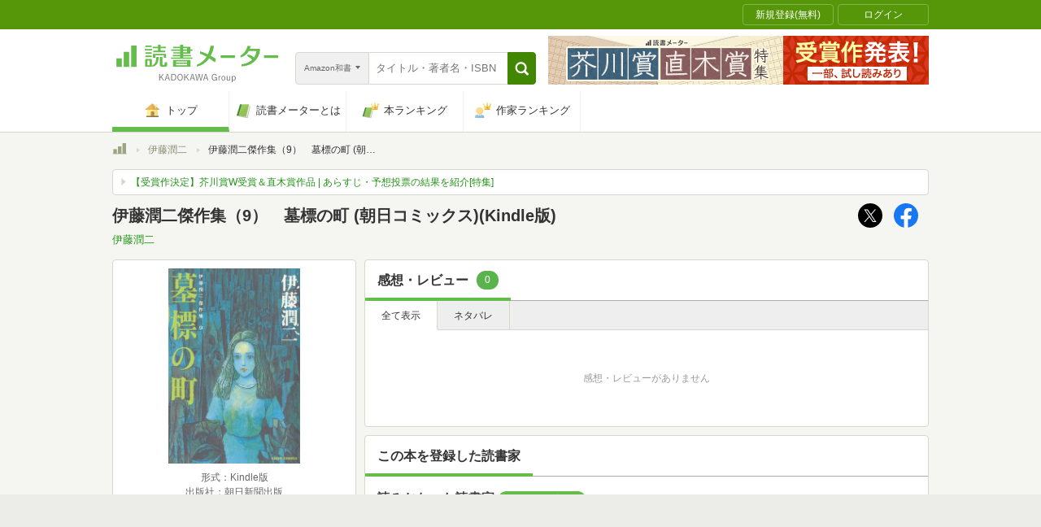

--- FILE ---
content_type: text/javascript; charset=utf-8
request_url: https://imp-bidapi.i-mobile.co.jp/api/v1/spot.ashx?ver=1.2.45&type=banner&url=https://bookmeter.com/books/7641991&direct=0&fif=1&sf=0&cof=0&dfp=0&amp=0&sp=0&ios=0&pid=70734&mid=510723&asid=1716085&spec=0&nemu=0
body_size: 327
content:
{"task":{},"error":{"code":200,"message":""},"result":{"bidid":"8ce38cce-102a-40b9-8013-82e1ab4318c2","mediaId":510723,"partnerId":70734,"spotId":1716085,"width":728,"height":90,"presentationId":1,"platform":1,"slot_count":1,"xid":"00000000-0000-0000-0000-000000000000","webview":false,"rotation_count":7,"demander":[{"type":1,"id":1,"content_type":2,"tag":"","api_params":{"allow_banner":"true","allow_native":"false","allow_movie":"false"},"s":107}],"rotation":false},"status":200}

--- FILE ---
content_type: image/svg+xml
request_url: https://bookmeter.com/assets/common/sns-icon/google-icon-820ba25266f74c9c39e45ef3bd67555a45ee1bd9f94a6d1a4d3874f19e03323f.svg
body_size: 595
content:
<svg width="20" height="20" viewBox="0 0 20 20" fill="none" xmlns="http://www.w3.org/2000/svg">
<g clip-path="url(#clip0_58_1622)">
<mask id="mask0_58_1622" style="mask-type:luminance" maskUnits="userSpaceOnUse" x="0" y="0" width="20" height="20">
<path d="M20 0H0V20H20V0Z" fill="white"/>
</mask>
<g mask="url(#mask0_58_1622)">
<path d="M19.8 10.2273C19.8 9.51816 19.7364 8.83636 19.6182 8.18176H10.2V12.05H15.5818C15.35 13.3 14.6455 14.3591 13.5864 15.0682V17.5773H16.8182C18.7091 15.8364 19.8 13.2727 19.8 10.2273Z" fill="#4285F4"/>
<path d="M10.2 20C12.9 20 15.1635 19.1045 16.818 17.5773L13.5862 15.0682C12.6908 15.6682 11.5454 16.0227 10.2 16.0227C7.59535 16.0227 5.39085 14.2636 4.60445 11.9H1.26355V14.4909C2.90905 17.7591 6.29085 20 10.2 20Z" fill="#34A853"/>
<path d="M4.60445 11.9001C4.40445 11.3001 4.29085 10.6592 4.29085 10.0001C4.29085 9.34096 4.40445 8.70006 4.60445 8.10006V5.50916H1.26355C0.586351 6.85916 0.199951 8.38646 0.199951 10.0001C0.199951 11.6137 0.586351 13.141 1.26355 14.491L4.60445 11.9001Z" fill="#FBBC04"/>
<path d="M10.2 3.9773C11.6681 3.9773 12.9863 4.4818 14.0227 5.4727L16.8909 2.6045C15.1591 0.9909 12.8954 0 10.2 0C6.29085 0 2.90905 2.2409 1.26355 5.5091L4.60445 8.1C5.39085 5.7364 7.59535 3.9773 10.2 3.9773Z" fill="#E94235"/>
</g>
</g>
<defs>
<clipPath id="clip0_58_1622">
<rect width="20" height="20" fill="white"/>
</clipPath>
</defs>
</svg>
